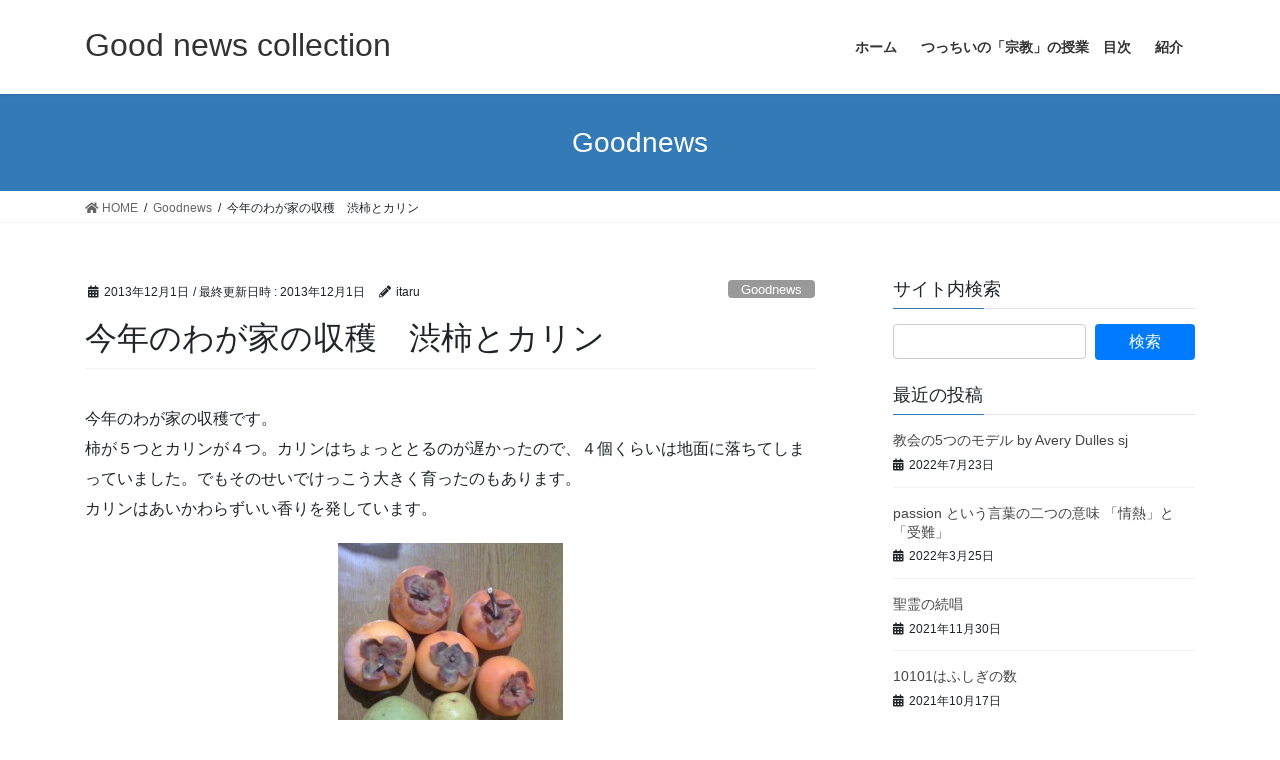

--- FILE ---
content_type: text/html; charset=UTF-8
request_url: https://goodnewscollection.net/%E4%BB%8A%E5%B9%B4%E3%81%AE%E3%82%8F%E3%81%8C%E5%AE%B6%E3%81%AE%E5%8F%8E%E7%A9%AB%E3%80%80%E6%B8%8B%E6%9F%BF%E3%81%A8%E3%82%AB%E3%83%AA%E3%83%B3/
body_size: 10745
content:
<!DOCTYPE html>
<html lang="ja">
<head>
<meta charset="utf-8">
<meta http-equiv="X-UA-Compatible" content="IE=edge">
<meta name="viewport" content="width=device-width, initial-scale=1">
<title>今年のわが家の収穫　渋柿とカリン &#8211; Good news collection</title>
<meta name='robots' content='max-image-preview:large' />
	<style>img:is([sizes="auto" i], [sizes^="auto," i]) { contain-intrinsic-size: 3000px 1500px }</style>
	<link rel="alternate" type="application/rss+xml" title="Good news collection &raquo; フィード" href="https://goodnewscollection.net/feed/" />
<link rel="alternate" type="application/rss+xml" title="Good news collection &raquo; コメントフィード" href="https://goodnewscollection.net/comments/feed/" />
<link rel="alternate" type="application/rss+xml" title="Good news collection &raquo; 今年のわが家の収穫　渋柿とカリン のコメントのフィード" href="https://goodnewscollection.net/%e4%bb%8a%e5%b9%b4%e3%81%ae%e3%82%8f%e3%81%8c%e5%ae%b6%e3%81%ae%e5%8f%8e%e7%a9%ab%e3%80%80%e6%b8%8b%e6%9f%bf%e3%81%a8%e3%82%ab%e3%83%aa%e3%83%b3/feed/" />
<script type="text/javascript">
/* <![CDATA[ */
window._wpemojiSettings = {"baseUrl":"https:\/\/s.w.org\/images\/core\/emoji\/16.0.1\/72x72\/","ext":".png","svgUrl":"https:\/\/s.w.org\/images\/core\/emoji\/16.0.1\/svg\/","svgExt":".svg","source":{"concatemoji":"https:\/\/goodnewscollection.net\/wp-includes\/js\/wp-emoji-release.min.js"}};
/*! This file is auto-generated */
!function(s,n){var o,i,e;function c(e){try{var t={supportTests:e,timestamp:(new Date).valueOf()};sessionStorage.setItem(o,JSON.stringify(t))}catch(e){}}function p(e,t,n){e.clearRect(0,0,e.canvas.width,e.canvas.height),e.fillText(t,0,0);var t=new Uint32Array(e.getImageData(0,0,e.canvas.width,e.canvas.height).data),a=(e.clearRect(0,0,e.canvas.width,e.canvas.height),e.fillText(n,0,0),new Uint32Array(e.getImageData(0,0,e.canvas.width,e.canvas.height).data));return t.every(function(e,t){return e===a[t]})}function u(e,t){e.clearRect(0,0,e.canvas.width,e.canvas.height),e.fillText(t,0,0);for(var n=e.getImageData(16,16,1,1),a=0;a<n.data.length;a++)if(0!==n.data[a])return!1;return!0}function f(e,t,n,a){switch(t){case"flag":return n(e,"\ud83c\udff3\ufe0f\u200d\u26a7\ufe0f","\ud83c\udff3\ufe0f\u200b\u26a7\ufe0f")?!1:!n(e,"\ud83c\udde8\ud83c\uddf6","\ud83c\udde8\u200b\ud83c\uddf6")&&!n(e,"\ud83c\udff4\udb40\udc67\udb40\udc62\udb40\udc65\udb40\udc6e\udb40\udc67\udb40\udc7f","\ud83c\udff4\u200b\udb40\udc67\u200b\udb40\udc62\u200b\udb40\udc65\u200b\udb40\udc6e\u200b\udb40\udc67\u200b\udb40\udc7f");case"emoji":return!a(e,"\ud83e\udedf")}return!1}function g(e,t,n,a){var r="undefined"!=typeof WorkerGlobalScope&&self instanceof WorkerGlobalScope?new OffscreenCanvas(300,150):s.createElement("canvas"),o=r.getContext("2d",{willReadFrequently:!0}),i=(o.textBaseline="top",o.font="600 32px Arial",{});return e.forEach(function(e){i[e]=t(o,e,n,a)}),i}function t(e){var t=s.createElement("script");t.src=e,t.defer=!0,s.head.appendChild(t)}"undefined"!=typeof Promise&&(o="wpEmojiSettingsSupports",i=["flag","emoji"],n.supports={everything:!0,everythingExceptFlag:!0},e=new Promise(function(e){s.addEventListener("DOMContentLoaded",e,{once:!0})}),new Promise(function(t){var n=function(){try{var e=JSON.parse(sessionStorage.getItem(o));if("object"==typeof e&&"number"==typeof e.timestamp&&(new Date).valueOf()<e.timestamp+604800&&"object"==typeof e.supportTests)return e.supportTests}catch(e){}return null}();if(!n){if("undefined"!=typeof Worker&&"undefined"!=typeof OffscreenCanvas&&"undefined"!=typeof URL&&URL.createObjectURL&&"undefined"!=typeof Blob)try{var e="postMessage("+g.toString()+"("+[JSON.stringify(i),f.toString(),p.toString(),u.toString()].join(",")+"));",a=new Blob([e],{type:"text/javascript"}),r=new Worker(URL.createObjectURL(a),{name:"wpTestEmojiSupports"});return void(r.onmessage=function(e){c(n=e.data),r.terminate(),t(n)})}catch(e){}c(n=g(i,f,p,u))}t(n)}).then(function(e){for(var t in e)n.supports[t]=e[t],n.supports.everything=n.supports.everything&&n.supports[t],"flag"!==t&&(n.supports.everythingExceptFlag=n.supports.everythingExceptFlag&&n.supports[t]);n.supports.everythingExceptFlag=n.supports.everythingExceptFlag&&!n.supports.flag,n.DOMReady=!1,n.readyCallback=function(){n.DOMReady=!0}}).then(function(){return e}).then(function(){var e;n.supports.everything||(n.readyCallback(),(e=n.source||{}).concatemoji?t(e.concatemoji):e.wpemoji&&e.twemoji&&(t(e.twemoji),t(e.wpemoji)))}))}((window,document),window._wpemojiSettings);
/* ]]> */
</script>
<style id='wp-emoji-styles-inline-css' type='text/css'>

	img.wp-smiley, img.emoji {
		display: inline !important;
		border: none !important;
		box-shadow: none !important;
		height: 1em !important;
		width: 1em !important;
		margin: 0 0.07em !important;
		vertical-align: -0.1em !important;
		background: none !important;
		padding: 0 !important;
	}
</style>
<link rel='stylesheet' id='wp-block-library-css' href='https://goodnewscollection.net/wp-includes/css/dist/block-library/style.min.css' type='text/css' media='all' />
<style id='classic-theme-styles-inline-css' type='text/css'>
/*! This file is auto-generated */
.wp-block-button__link{color:#fff;background-color:#32373c;border-radius:9999px;box-shadow:none;text-decoration:none;padding:calc(.667em + 2px) calc(1.333em + 2px);font-size:1.125em}.wp-block-file__button{background:#32373c;color:#fff;text-decoration:none}
</style>
<style id='global-styles-inline-css' type='text/css'>
:root{--wp--preset--aspect-ratio--square: 1;--wp--preset--aspect-ratio--4-3: 4/3;--wp--preset--aspect-ratio--3-4: 3/4;--wp--preset--aspect-ratio--3-2: 3/2;--wp--preset--aspect-ratio--2-3: 2/3;--wp--preset--aspect-ratio--16-9: 16/9;--wp--preset--aspect-ratio--9-16: 9/16;--wp--preset--color--black: #000000;--wp--preset--color--cyan-bluish-gray: #abb8c3;--wp--preset--color--white: #ffffff;--wp--preset--color--pale-pink: #f78da7;--wp--preset--color--vivid-red: #cf2e2e;--wp--preset--color--luminous-vivid-orange: #ff6900;--wp--preset--color--luminous-vivid-amber: #fcb900;--wp--preset--color--light-green-cyan: #7bdcb5;--wp--preset--color--vivid-green-cyan: #00d084;--wp--preset--color--pale-cyan-blue: #8ed1fc;--wp--preset--color--vivid-cyan-blue: #0693e3;--wp--preset--color--vivid-purple: #9b51e0;--wp--preset--gradient--vivid-cyan-blue-to-vivid-purple: linear-gradient(135deg,rgba(6,147,227,1) 0%,rgb(155,81,224) 100%);--wp--preset--gradient--light-green-cyan-to-vivid-green-cyan: linear-gradient(135deg,rgb(122,220,180) 0%,rgb(0,208,130) 100%);--wp--preset--gradient--luminous-vivid-amber-to-luminous-vivid-orange: linear-gradient(135deg,rgba(252,185,0,1) 0%,rgba(255,105,0,1) 100%);--wp--preset--gradient--luminous-vivid-orange-to-vivid-red: linear-gradient(135deg,rgba(255,105,0,1) 0%,rgb(207,46,46) 100%);--wp--preset--gradient--very-light-gray-to-cyan-bluish-gray: linear-gradient(135deg,rgb(238,238,238) 0%,rgb(169,184,195) 100%);--wp--preset--gradient--cool-to-warm-spectrum: linear-gradient(135deg,rgb(74,234,220) 0%,rgb(151,120,209) 20%,rgb(207,42,186) 40%,rgb(238,44,130) 60%,rgb(251,105,98) 80%,rgb(254,248,76) 100%);--wp--preset--gradient--blush-light-purple: linear-gradient(135deg,rgb(255,206,236) 0%,rgb(152,150,240) 100%);--wp--preset--gradient--blush-bordeaux: linear-gradient(135deg,rgb(254,205,165) 0%,rgb(254,45,45) 50%,rgb(107,0,62) 100%);--wp--preset--gradient--luminous-dusk: linear-gradient(135deg,rgb(255,203,112) 0%,rgb(199,81,192) 50%,rgb(65,88,208) 100%);--wp--preset--gradient--pale-ocean: linear-gradient(135deg,rgb(255,245,203) 0%,rgb(182,227,212) 50%,rgb(51,167,181) 100%);--wp--preset--gradient--electric-grass: linear-gradient(135deg,rgb(202,248,128) 0%,rgb(113,206,126) 100%);--wp--preset--gradient--midnight: linear-gradient(135deg,rgb(2,3,129) 0%,rgb(40,116,252) 100%);--wp--preset--font-size--small: 13px;--wp--preset--font-size--medium: 20px;--wp--preset--font-size--large: 36px;--wp--preset--font-size--x-large: 42px;--wp--preset--spacing--20: 0.44rem;--wp--preset--spacing--30: 0.67rem;--wp--preset--spacing--40: 1rem;--wp--preset--spacing--50: 1.5rem;--wp--preset--spacing--60: 2.25rem;--wp--preset--spacing--70: 3.38rem;--wp--preset--spacing--80: 5.06rem;--wp--preset--shadow--natural: 6px 6px 9px rgba(0, 0, 0, 0.2);--wp--preset--shadow--deep: 12px 12px 50px rgba(0, 0, 0, 0.4);--wp--preset--shadow--sharp: 6px 6px 0px rgba(0, 0, 0, 0.2);--wp--preset--shadow--outlined: 6px 6px 0px -3px rgba(255, 255, 255, 1), 6px 6px rgba(0, 0, 0, 1);--wp--preset--shadow--crisp: 6px 6px 0px rgba(0, 0, 0, 1);}:where(.is-layout-flex){gap: 0.5em;}:where(.is-layout-grid){gap: 0.5em;}body .is-layout-flex{display: flex;}.is-layout-flex{flex-wrap: wrap;align-items: center;}.is-layout-flex > :is(*, div){margin: 0;}body .is-layout-grid{display: grid;}.is-layout-grid > :is(*, div){margin: 0;}:where(.wp-block-columns.is-layout-flex){gap: 2em;}:where(.wp-block-columns.is-layout-grid){gap: 2em;}:where(.wp-block-post-template.is-layout-flex){gap: 1.25em;}:where(.wp-block-post-template.is-layout-grid){gap: 1.25em;}.has-black-color{color: var(--wp--preset--color--black) !important;}.has-cyan-bluish-gray-color{color: var(--wp--preset--color--cyan-bluish-gray) !important;}.has-white-color{color: var(--wp--preset--color--white) !important;}.has-pale-pink-color{color: var(--wp--preset--color--pale-pink) !important;}.has-vivid-red-color{color: var(--wp--preset--color--vivid-red) !important;}.has-luminous-vivid-orange-color{color: var(--wp--preset--color--luminous-vivid-orange) !important;}.has-luminous-vivid-amber-color{color: var(--wp--preset--color--luminous-vivid-amber) !important;}.has-light-green-cyan-color{color: var(--wp--preset--color--light-green-cyan) !important;}.has-vivid-green-cyan-color{color: var(--wp--preset--color--vivid-green-cyan) !important;}.has-pale-cyan-blue-color{color: var(--wp--preset--color--pale-cyan-blue) !important;}.has-vivid-cyan-blue-color{color: var(--wp--preset--color--vivid-cyan-blue) !important;}.has-vivid-purple-color{color: var(--wp--preset--color--vivid-purple) !important;}.has-black-background-color{background-color: var(--wp--preset--color--black) !important;}.has-cyan-bluish-gray-background-color{background-color: var(--wp--preset--color--cyan-bluish-gray) !important;}.has-white-background-color{background-color: var(--wp--preset--color--white) !important;}.has-pale-pink-background-color{background-color: var(--wp--preset--color--pale-pink) !important;}.has-vivid-red-background-color{background-color: var(--wp--preset--color--vivid-red) !important;}.has-luminous-vivid-orange-background-color{background-color: var(--wp--preset--color--luminous-vivid-orange) !important;}.has-luminous-vivid-amber-background-color{background-color: var(--wp--preset--color--luminous-vivid-amber) !important;}.has-light-green-cyan-background-color{background-color: var(--wp--preset--color--light-green-cyan) !important;}.has-vivid-green-cyan-background-color{background-color: var(--wp--preset--color--vivid-green-cyan) !important;}.has-pale-cyan-blue-background-color{background-color: var(--wp--preset--color--pale-cyan-blue) !important;}.has-vivid-cyan-blue-background-color{background-color: var(--wp--preset--color--vivid-cyan-blue) !important;}.has-vivid-purple-background-color{background-color: var(--wp--preset--color--vivid-purple) !important;}.has-black-border-color{border-color: var(--wp--preset--color--black) !important;}.has-cyan-bluish-gray-border-color{border-color: var(--wp--preset--color--cyan-bluish-gray) !important;}.has-white-border-color{border-color: var(--wp--preset--color--white) !important;}.has-pale-pink-border-color{border-color: var(--wp--preset--color--pale-pink) !important;}.has-vivid-red-border-color{border-color: var(--wp--preset--color--vivid-red) !important;}.has-luminous-vivid-orange-border-color{border-color: var(--wp--preset--color--luminous-vivid-orange) !important;}.has-luminous-vivid-amber-border-color{border-color: var(--wp--preset--color--luminous-vivid-amber) !important;}.has-light-green-cyan-border-color{border-color: var(--wp--preset--color--light-green-cyan) !important;}.has-vivid-green-cyan-border-color{border-color: var(--wp--preset--color--vivid-green-cyan) !important;}.has-pale-cyan-blue-border-color{border-color: var(--wp--preset--color--pale-cyan-blue) !important;}.has-vivid-cyan-blue-border-color{border-color: var(--wp--preset--color--vivid-cyan-blue) !important;}.has-vivid-purple-border-color{border-color: var(--wp--preset--color--vivid-purple) !important;}.has-vivid-cyan-blue-to-vivid-purple-gradient-background{background: var(--wp--preset--gradient--vivid-cyan-blue-to-vivid-purple) !important;}.has-light-green-cyan-to-vivid-green-cyan-gradient-background{background: var(--wp--preset--gradient--light-green-cyan-to-vivid-green-cyan) !important;}.has-luminous-vivid-amber-to-luminous-vivid-orange-gradient-background{background: var(--wp--preset--gradient--luminous-vivid-amber-to-luminous-vivid-orange) !important;}.has-luminous-vivid-orange-to-vivid-red-gradient-background{background: var(--wp--preset--gradient--luminous-vivid-orange-to-vivid-red) !important;}.has-very-light-gray-to-cyan-bluish-gray-gradient-background{background: var(--wp--preset--gradient--very-light-gray-to-cyan-bluish-gray) !important;}.has-cool-to-warm-spectrum-gradient-background{background: var(--wp--preset--gradient--cool-to-warm-spectrum) !important;}.has-blush-light-purple-gradient-background{background: var(--wp--preset--gradient--blush-light-purple) !important;}.has-blush-bordeaux-gradient-background{background: var(--wp--preset--gradient--blush-bordeaux) !important;}.has-luminous-dusk-gradient-background{background: var(--wp--preset--gradient--luminous-dusk) !important;}.has-pale-ocean-gradient-background{background: var(--wp--preset--gradient--pale-ocean) !important;}.has-electric-grass-gradient-background{background: var(--wp--preset--gradient--electric-grass) !important;}.has-midnight-gradient-background{background: var(--wp--preset--gradient--midnight) !important;}.has-small-font-size{font-size: var(--wp--preset--font-size--small) !important;}.has-medium-font-size{font-size: var(--wp--preset--font-size--medium) !important;}.has-large-font-size{font-size: var(--wp--preset--font-size--large) !important;}.has-x-large-font-size{font-size: var(--wp--preset--font-size--x-large) !important;}
:where(.wp-block-post-template.is-layout-flex){gap: 1.25em;}:where(.wp-block-post-template.is-layout-grid){gap: 1.25em;}
:where(.wp-block-columns.is-layout-flex){gap: 2em;}:where(.wp-block-columns.is-layout-grid){gap: 2em;}
:root :where(.wp-block-pullquote){font-size: 1.5em;line-height: 1.6;}
</style>
<link rel='stylesheet' id='bootstrap-4-style-css' href='https://goodnewscollection.net/wp-content/themes/lightning/_g2/library/bootstrap-4/css/bootstrap.min.css' type='text/css' media='all' />
<link rel='stylesheet' id='lightning-common-style-css' href='https://goodnewscollection.net/wp-content/themes/lightning/_g2/assets/css/common.css' type='text/css' media='all' />
<style id='lightning-common-style-inline-css' type='text/css'>
/* vk-mobile-nav */:root {--vk-mobile-nav-menu-btn-bg-src: url("https://goodnewscollection.net/wp-content/themes/lightning/_g2/inc/vk-mobile-nav/package//images/vk-menu-btn-black.svg");--vk-mobile-nav-menu-btn-close-bg-src: url("https://goodnewscollection.net/wp-content/themes/lightning/_g2/inc/vk-mobile-nav/package//images/vk-menu-close-black.svg");--vk-menu-acc-icon-open-black-bg-src: url("https://goodnewscollection.net/wp-content/themes/lightning/_g2/inc/vk-mobile-nav/package//images/vk-menu-acc-icon-open-black.svg");--vk-menu-acc-icon-open-white-bg-src: url("https://goodnewscollection.net/wp-content/themes/lightning/_g2/inc/vk-mobile-nav/package//images/vk-menu-acc-icon-open-white.svg");--vk-menu-acc-icon-close-black-bg-src: url("https://goodnewscollection.net/wp-content/themes/lightning/_g2/inc/vk-mobile-nav/package//images/vk-menu-close-black.svg");--vk-menu-acc-icon-close-white-bg-src: url("https://goodnewscollection.net/wp-content/themes/lightning/_g2/inc/vk-mobile-nav/package//images/vk-menu-close-white.svg");}
</style>
<link rel='stylesheet' id='lightning-design-style-css' href='https://goodnewscollection.net/wp-content/themes/lightning/_g2/design-skin/origin2/css/style.css' type='text/css' media='all' />
<style id='lightning-design-style-inline-css' type='text/css'>
:root {--color-key:#337ab7;--color-key-dark:#2e6da4;}
a { color:#337ab7; }
.tagcloud a:before { font-family: "Font Awesome 5 Free";content: "\f02b";font-weight: bold; }
.media .media-body .media-heading a:hover { color:; }@media (min-width: 768px){.gMenu > li:before,.gMenu > li.menu-item-has-children::after { border-bottom-color: }.gMenu li li { background-color: }.gMenu li li a:hover { background-color:; }} /* @media (min-width: 768px) */.page-header { background-color:; }h2,.mainSection-title { border-top-color:; }h3:after,.subSection-title:after { border-bottom-color:; }ul.page-numbers li span.page-numbers.current,.page-link dl .post-page-numbers.current { background-color:; }.pager li > a { border-color:;color:;}.pager li > a:hover { background-color:;color:#fff;}.siteFooter { border-top-color:; }dt { border-left-color:; }:root {--g_nav_main_acc_icon_open_url:url(https://goodnewscollection.net/wp-content/themes/lightning/_g2/inc/vk-mobile-nav/package/images/vk-menu-acc-icon-open-black.svg);--g_nav_main_acc_icon_close_url: url(https://goodnewscollection.net/wp-content/themes/lightning/_g2/inc/vk-mobile-nav/package/images/vk-menu-close-black.svg);--g_nav_sub_acc_icon_open_url: url(https://goodnewscollection.net/wp-content/themes/lightning/_g2/inc/vk-mobile-nav/package/images/vk-menu-acc-icon-open-white.svg);--g_nav_sub_acc_icon_close_url: url(https://goodnewscollection.net/wp-content/themes/lightning/_g2/inc/vk-mobile-nav/package/images/vk-menu-close-white.svg);}
</style>
<link rel='stylesheet' id='lightning-theme-style-css' href='https://goodnewscollection.net/wp-content/themes/lightning/style.css' type='text/css' media='all' />
<style id='lightning-theme-style-inline-css' type='text/css'>

			.prBlock_icon_outer { border:1px solid #337ab7; }
			.prBlock_icon { color:#337ab7; }
		
</style>
<link rel='stylesheet' id='vk-font-awesome-css' href='https://goodnewscollection.net/wp-content/themes/lightning/inc/font-awesome/package/versions/5/css/all.min.css' type='text/css' media='all' />
<script type="text/javascript" src="https://goodnewscollection.net/wp-includes/js/jquery/jquery.min.js" id="jquery-core-js"></script>
<script type="text/javascript" src="https://goodnewscollection.net/wp-includes/js/jquery/jquery-migrate.min.js" id="jquery-migrate-js"></script>
<link rel="https://api.w.org/" href="https://goodnewscollection.net/wp-json/" /><link rel="alternate" title="JSON" type="application/json" href="https://goodnewscollection.net/wp-json/wp/v2/posts/2704" /><link rel="EditURI" type="application/rsd+xml" title="RSD" href="https://goodnewscollection.net/xmlrpc.php?rsd" />
<meta name="generator" content="WordPress 6.8.3" />
<link rel="canonical" href="https://goodnewscollection.net/%e4%bb%8a%e5%b9%b4%e3%81%ae%e3%82%8f%e3%81%8c%e5%ae%b6%e3%81%ae%e5%8f%8e%e7%a9%ab%e3%80%80%e6%b8%8b%e6%9f%bf%e3%81%a8%e3%82%ab%e3%83%aa%e3%83%b3/" />
<link rel='shortlink' href='https://goodnewscollection.net/?p=2704' />
<link rel="alternate" title="oEmbed (JSON)" type="application/json+oembed" href="https://goodnewscollection.net/wp-json/oembed/1.0/embed?url=https%3A%2F%2Fgoodnewscollection.net%2F%25e4%25bb%258a%25e5%25b9%25b4%25e3%2581%25ae%25e3%2582%258f%25e3%2581%258c%25e5%25ae%25b6%25e3%2581%25ae%25e5%258f%258e%25e7%25a9%25ab%25e3%2580%2580%25e6%25b8%258b%25e6%259f%25bf%25e3%2581%25a8%25e3%2582%25ab%25e3%2583%25aa%25e3%2583%25b3%2F" />
<link rel="alternate" title="oEmbed (XML)" type="text/xml+oembed" href="https://goodnewscollection.net/wp-json/oembed/1.0/embed?url=https%3A%2F%2Fgoodnewscollection.net%2F%25e4%25bb%258a%25e5%25b9%25b4%25e3%2581%25ae%25e3%2582%258f%25e3%2581%258c%25e5%25ae%25b6%25e3%2581%25ae%25e5%258f%258e%25e7%25a9%25ab%25e3%2580%2580%25e6%25b8%258b%25e6%259f%25bf%25e3%2581%25a8%25e3%2582%25ab%25e3%2583%25aa%25e3%2583%25b3%2F&#038;format=xml" />
<style id="lightning-color-custom-for-plugins" type="text/css">/* ltg theme common */.color_key_bg,.color_key_bg_hover:hover{background-color: #337ab7;}.color_key_txt,.color_key_txt_hover:hover{color: #337ab7;}.color_key_border,.color_key_border_hover:hover{border-color: #337ab7;}.color_key_dark_bg,.color_key_dark_bg_hover:hover{background-color: #2e6da4;}.color_key_dark_txt,.color_key_dark_txt_hover:hover{color: #2e6da4;}.color_key_dark_border,.color_key_dark_border_hover:hover{border-color: #2e6da4;}</style>
</head>
<body class="wp-singular post-template-default single single-post postid-2704 single-format-standard wp-theme-lightning sidebar-fix sidebar-fix-priority-top bootstrap4 device-pc fa_v5_css">
<a class="skip-link screen-reader-text" href="#main">コンテンツへスキップ</a>
<a class="skip-link screen-reader-text" href="#vk-mobile-nav">ナビゲーションに移動</a>
<header class="siteHeader">
		<div class="container siteHeadContainer">
		<div class="navbar-header">
						<p class="navbar-brand siteHeader_logo">
			<a href="https://goodnewscollection.net/">
				<span>Good news collection</span>
			</a>
			</p>
					</div>

					<div id="gMenu_outer" class="gMenu_outer">
				<nav class="menu-menu-1-container"><ul id="menu-menu-1" class="menu gMenu vk-menu-acc"><li id="menu-item-4093" class="menu-item menu-item-type-custom menu-item-object-custom menu-item-home"><a href="https://goodnewscollection.net/"><strong class="gMenu_name">ホーム</strong></a></li>
<li id="menu-item-4094" class="menu-item menu-item-type-post_type menu-item-object-page"><a href="https://goodnewscollection.net/%e3%81%a4%e3%81%a3%e3%81%a1%e3%81%84%e3%81%ae%e3%80%8c%e5%ae%97%e6%95%99%e3%80%8d%e3%81%ae%e6%8e%88%e6%a5%ad%e3%80%80%e7%9b%ae%e6%ac%a1/"><strong class="gMenu_name">つっちいの「宗教」の授業　目次</strong></a></li>
<li id="menu-item-4096" class="menu-item menu-item-type-post_type menu-item-object-page"><a href="https://goodnewscollection.net/about/"><strong class="gMenu_name">紹介</strong></a></li>
</ul></nav>			</div>
			</div>
	</header>

<div class="section page-header"><div class="container"><div class="row"><div class="col-md-12">
<div class="page-header_pageTitle">
Goodnews</div>
</div></div></div></div><!-- [ /.page-header ] -->


<!-- [ .breadSection ] --><div class="section breadSection"><div class="container"><div class="row"><ol class="breadcrumb" itemtype="http://schema.org/BreadcrumbList"><li id="panHome" itemprop="itemListElement" itemscope itemtype="http://schema.org/ListItem"><a itemprop="item" href="https://goodnewscollection.net/"><span itemprop="name"><i class="fa fa-home"></i> HOME</span></a></li><li itemprop="itemListElement" itemscope itemtype="http://schema.org/ListItem"><a itemprop="item" href="https://goodnewscollection.net/category/goodnews/"><span itemprop="name">Goodnews</span></a></li><li><span>今年のわが家の収穫　渋柿とカリン</span></li></ol></div></div></div><!-- [ /.breadSection ] -->

<div class="section siteContent">
<div class="container">
<div class="row">

	<div class="col mainSection mainSection-col-two baseSection vk_posts-mainSection" id="main" role="main">
				<article id="post-2704" class="entry entry-full post-2704 post type-post status-publish format-standard hentry category-goodnews">

	
	
		<header class="entry-header">
			<div class="entry-meta">


<span class="published entry-meta_items">2013年12月1日</span>

<span class="entry-meta_items entry-meta_updated">/ 最終更新日時 : <span class="updated">2013年12月1日</span></span>


	
	<span class="vcard author entry-meta_items entry-meta_items_author"><span class="fn">itaru</span></span>



<span class="entry-meta_items entry-meta_items_term"><a href="https://goodnewscollection.net/category/goodnews/" class="btn btn-xs btn-primary entry-meta_items_term_button" style="background-color:#999999;border:none;">Goodnews</a></span>
</div>
				<h1 class="entry-title">
											今年のわが家の収穫　渋柿とカリン									</h1>
		</header>

	
	
	<div class="entry-body">
				<p>今年のわが家の収穫です。<br />
柿が５つとカリンが４つ。カリンはちょっととるのが遅かったので、４個くらいは地面に落ちてしまっていました。でもそのせいでけっこう大きく育ったのもあります。<br />
カリンはあいかわらずいい香りを発しています。</p>
<p><a href="http://goodnewscollection.net/wp-content/uploads/2013/12/KakiKarin1.jpg"><img fetchpriority="high" decoding="async" src="http://goodnewscollection.net/wp-content/uploads/2013/12/KakiKarin1-225x300.jpg" alt="KakiKarin" width="225" height="300" class="aligncenter size-medium wp-image-2705" /></a></p>
<p>柿は実においしそうに実ったのですが、渋柿です。<br />
はじめて実をつけた年はカラスが突っついたあとがけっこうあったのですが、最近はカラスも学習したとみえて見向きもしません。<br />
ブランディーをヘタの所につけて渋抜きをします。10日くらいかかるそうです。本当は35％焼酎がいいのだそうですが、それがなかったので、ブランディーにしました。味が変わるかな？<br />
カリンは、皮ごと細かく切って氷砂糖を入れて、カリンシロップにします。これがもっとも香りを残してくれます。これを炭酸でわってのむとのどにいいということです。<br />
庭木に<a href="http://blogs.dion.ne.jp/mrgoodnews/archives/2347191.html">カリン</a>はおすすめです。実の香りも去りながら、カリンの幹はとてもきれいです。</p>
<p><a href="http://goodnewscollection.net/">このブログのトップへ</a></p>
			</div>

	
	
	
	
		<div class="entry-footer">

			<div class="entry-meta-dataList"><dl><dt>カテゴリー</dt><dd><a href="https://goodnewscollection.net/category/goodnews/">Goodnews</a></dd></dl></div>
		</div><!-- [ /.entry-footer ] -->
	
	
			
	
		
		
		
		
	
	
</article><!-- [ /#post-2704 ] -->


	<div class="vk_posts postNextPrev">

		<div id="post-2694" class="vk_post vk_post-postType-post card card-post card-horizontal card-sm vk_post-col-xs-12 vk_post-col-sm-12 vk_post-col-md-6 post-2694 post type-post status-publish format-standard hentry category-goodnews"><div class="row no-gutters card-horizontal-inner-row"><div class="col-5 card-img-outer"><div class="vk_post_imgOuter" style="background-image:url(https://goodnewscollection.net/wp-content/themes/lightning/_g2/assets/images/no-image.png)"><a href="https://goodnewscollection.net/%e9%b6%b4%e7%93%b6%e3%81%95%e3%82%93%e3%81%ae%e3%80%8c%e5%ae%b6%e6%97%8f%e3%81%ab%e4%b9%be%e6%9d%af%e3%80%8d%e3%81%ab%e6%b8%85%e5%ad%90%e3%81%95%e3%82%93%e3%81%ae%e3%81%b5%e3%82%8b%e3%81%95%e3%81%a8/"><div class="card-img-overlay"><span class="vk_post_imgOuter_singleTermLabel" style="color:#fff;background-color:#999999">Goodnews</span></div><img src="https://goodnewscollection.net/wp-content/themes/lightning/_g2/assets/images/no-image.png" alt="" class="vk_post_imgOuter_img card-img card-img-use-bg" loading="lazy" /></a></div><!-- [ /.vk_post_imgOuter ] --></div><!-- /.col --><div class="col-7"><div class="vk_post_body card-body"><p class="postNextPrev_label">前の記事</p><h5 class="vk_post_title card-title"><a href="https://goodnewscollection.net/%e9%b6%b4%e7%93%b6%e3%81%95%e3%82%93%e3%81%ae%e3%80%8c%e5%ae%b6%e6%97%8f%e3%81%ab%e4%b9%be%e6%9d%af%e3%80%8d%e3%81%ab%e6%b8%85%e5%ad%90%e3%81%95%e3%82%93%e3%81%ae%e3%81%b5%e3%82%8b%e3%81%95%e3%81%a8/">鶴瓶さんの「家族に乾杯」に清子さんのふるさと奥出雲町がでた</a></h5><div class="vk_post_date card-date published">2013年11月25日</div></div><!-- [ /.card-body ] --></div><!-- /.col --></div><!-- [ /.row ] --></div><!-- [ /.card ] -->
		<div id="post-2707" class="vk_post vk_post-postType-post card card-post card-horizontal card-sm vk_post-col-xs-12 vk_post-col-sm-12 vk_post-col-md-6 card-horizontal-reverse postNextPrev_next post-2707 post type-post status-publish format-standard hentry category-goodnews"><div class="row no-gutters card-horizontal-inner-row"><div class="col-5 card-img-outer"><div class="vk_post_imgOuter" style="background-image:url(https://goodnewscollection.net/wp-content/themes/lightning/_g2/assets/images/no-image.png)"><a href="https://goodnewscollection.net/%e3%83%9e%e3%82%b6%e3%83%bc%e3%83%86%e3%83%ac%e3%82%b5%e3%81%ae%e3%80%8c%e4%ba%ba%e7%94%9f%e3%81%af%e3%80%8d/"><div class="card-img-overlay"><span class="vk_post_imgOuter_singleTermLabel" style="color:#fff;background-color:#999999">Goodnews</span></div><img src="https://goodnewscollection.net/wp-content/themes/lightning/_g2/assets/images/no-image.png" alt="" class="vk_post_imgOuter_img card-img card-img-use-bg" loading="lazy" /></a></div><!-- [ /.vk_post_imgOuter ] --></div><!-- /.col --><div class="col-7"><div class="vk_post_body card-body"><p class="postNextPrev_label">次の記事</p><h5 class="vk_post_title card-title"><a href="https://goodnewscollection.net/%e3%83%9e%e3%82%b6%e3%83%bc%e3%83%86%e3%83%ac%e3%82%b5%e3%81%ae%e3%80%8c%e4%ba%ba%e7%94%9f%e3%81%af%e3%80%8d/">マザーテレサの「人生は………」</a></h5><div class="vk_post_date card-date published">2013年12月3日</div></div><!-- [ /.card-body ] --></div><!-- /.col --></div><!-- [ /.row ] --></div><!-- [ /.card ] -->
		</div>
					</div><!-- [ /.mainSection ] -->

			<div class="col subSection sideSection sideSection-col-two baseSection">
						<aside class="widget widget_search" id="search-3"><h1 class="widget-title subSection-title">サイト内検索</h1><form role="search" method="get" id="searchform" class="searchform" action="https://goodnewscollection.net/">
				<div>
					<label class="screen-reader-text" for="s">検索:</label>
					<input type="text" value="" name="s" id="s" />
					<input type="submit" id="searchsubmit" value="検索" />
				</div>
			</form></aside>

<aside class="widget widget_postlist">
<h1 class="subSection-title">最近の投稿</h1>

  <div class="media">

	
	<div class="media-body">
	  <h4 class="media-heading"><a href="https://goodnewscollection.net/%e6%95%99%e4%bc%9a%e3%81%ae5%e3%81%a4%e3%81%ae%e3%83%a2%e3%83%87%e3%83%ab-by-avery-dulles-sj/">教会の5つのモデル by Avery Dulles sj</a></h4>
	  <div class="published entry-meta_items">2022年7月23日</div>
	</div>
  </div>


  <div class="media">

	
	<div class="media-body">
	  <h4 class="media-heading"><a href="https://goodnewscollection.net/passion-%e3%81%a8%e3%81%84%e3%81%86%e8%a8%80%e8%91%89%e3%81%ae%e4%ba%8c%e3%81%a4%e3%81%ae%e6%84%8f%e5%91%b3-%e3%80%8c%e6%83%85%e7%86%b1%e3%80%8d%e3%81%a8%e3%80%8c%e5%8f%97%e9%9b%a3%e3%80%8d/">passion という言葉の二つの意味 「情熱」と「受難」</a></h4>
	  <div class="published entry-meta_items">2022年3月25日</div>
	</div>
  </div>


  <div class="media">

	
	<div class="media-body">
	  <h4 class="media-heading"><a href="https://goodnewscollection.net/%e8%81%96%e9%9c%8a%e3%81%ae%e7%b6%9a%e5%94%b1/">聖霊の続唱</a></h4>
	  <div class="published entry-meta_items">2021年11月30日</div>
	</div>
  </div>


  <div class="media">

	
	<div class="media-body">
	  <h4 class="media-heading"><a href="https://goodnewscollection.net/10101%e3%81%af%e3%81%b5%e3%81%97%e3%81%8e%e3%81%ae%e6%95%b0/">10101はふしぎの数</a></h4>
	  <div class="published entry-meta_items">2021年10月17日</div>
	</div>
  </div>


  <div class="media">

	
	<div class="media-body">
	  <h4 class="media-heading"><a href="https://goodnewscollection.net/beatles-%e3%81%ae%e3%80%80let-it-be/">Beatles の　LET IT BE</a></h4>
	  <div class="published entry-meta_items">2021年10月13日</div>
	</div>
  </div>


  <div class="media">

	
	<div class="media-body">
	  <h4 class="media-heading"><a href="https://goodnewscollection.net/%e5%9d%82%e6%9d%91%e7%9c%9f%e6%b0%91%e3%81%ae%e8%a9%a9%e3%81%af%e7%b0%a1%e6%bd%94%e3%81%a7%e5%b9%b3%e6%98%93%e3%81%a0/">坂村真民の詩は簡潔で平易だ</a></h4>
	  <div class="published entry-meta_items">2021年8月18日</div>
	</div>
  </div>


  <div class="media">

	
	<div class="media-body">
	  <h4 class="media-heading"><a href="https://goodnewscollection.net/%e3%82%b2%e3%83%ab%e3%83%8b%e3%82%ab%e3%81%ae%e5%a4%9c%e3%80%80by-buck-tick/">ゲルニカの夜　by Buck-Tick</a></h4>
	  <div class="published entry-meta_items">2021年6月22日</div>
	</div>
  </div>


  <div class="media">

	
	<div class="media-body">
	  <h4 class="media-heading"><a href="https://goodnewscollection.net/%e5%82%be%e8%81%b4%e3%81%ae7%e6%b3%95%e5%89%87/">傾聴の7法則</a></h4>
	  <div class="published entry-meta_items">2021年5月4日</div>
	</div>
  </div>


  <div class="media">

	
	<div class="media-body">
	  <h4 class="media-heading"><a href="https://goodnewscollection.net/%e3%82%b3%e3%83%9f%e3%83%a5%e3%83%8b%e3%83%86%e3%82%a3%e3%82%ab%e3%83%95%e3%82%a7%e3%80%8c%e3%81%be%e3%82%93%e3%81%bemiyu%e3%80%8d%e3%81%ae%e3%81%b5%e3%82%8c%e3%81%82%e3%81%84%e3%81%a8%e3%81%8d/">コミュニティカフェ「まんまMIYU」のふれあいときめき空間</a></h4>
	  <div class="published entry-meta_items">2021年4月28日</div>
	</div>
  </div>


  <div class="media">

	
	<div class="media-body">
	  <h4 class="media-heading"><a href="https://goodnewscollection.net/%e5%8d%92%e6%a5%ad%e5%bc%8f%e3%81%ae%e6%97%a5%e3%81%af%e7%94%9f%e6%b6%af%e3%82%8f%e3%81%99%e3%82%8c%e3%81%88%e3%81%ac%e6%97%a5%e3%81%a8%e3%81%aa%e3%81%a3%e3%81%9f/">卒業式の日は生涯わすれえぬ日となった</a></h4>
	  <div class="published entry-meta_items">2021年4月28日</div>
	</div>
  </div>

</aside>

<aside class="widget widget_categories widget_link_list">
<nav class="localNav">
<h1 class="subSection-title">カテゴリー</h1>
<ul>
		<li class="cat-item cat-item-1"><a href="https://goodnewscollection.net/category/goodnews/">Goodnews</a>
</li>
	<li class="cat-item cat-item-11"><a href="https://goodnewscollection.net/category/%e3%81%a4%e3%81%a3%e3%81%a1%e3%81%84%e3%81%ae%e3%80%8c%e5%ae%97%e6%95%99%e3%80%8d%e3%81%ae%e6%8e%88%e6%a5%ad/">つっちいの「宗教」の授業</a>
</li>
	<li class="cat-item cat-item-10"><a href="https://goodnewscollection.net/category/%e3%83%94%e3%82%b9%e3%83%86%e3%82%a3%e3%82%b9%e3%81%ae%e5%ba%ad%e3%81%b8%e3%82%88%e3%81%86%e3%81%93%e3%81%9d/">ピスティスの庭へようこそ</a>
</li>
	<li class="cat-item cat-item-20"><a href="https://goodnewscollection.net/category/%e3%83%97%e3%83%ac%e3%82%a4%e3%82%b5%e3%82%a4%e3%82%a8%e3%83%b3%e3%82%b9/">プレイサイエンス</a>
</li>
	<li class="cat-item cat-item-19"><a href="https://goodnewscollection.net/category/%e5%85%a8%e4%bd%93%e5%8e%9f%e7%a8%bf/">全体原稿</a>
</li>
	<li class="cat-item cat-item-12"><a href="https://goodnewscollection.net/category/%e5%b9%b9%e3%83%9a%e3%83%bc%e3%82%b8/">幹ページ</a>
</li>
	<li class="cat-item cat-item-13"><a href="https://goodnewscollection.net/category/%e6%9e%9d%e3%83%9a%e3%83%bc%e3%82%b8/">枝ページ</a>
<ul class='children'>
	<li class="cat-item cat-item-14"><a href="https://goodnewscollection.net/category/%e6%9e%9d%e3%83%9a%e3%83%bc%e3%82%b8/%e4%bb%8a%e6%97%a5%e3%81%ae%e7%9e%91%e6%83%b3/">今日の瞑想</a>
</li>
	<li class="cat-item cat-item-17"><a href="https://goodnewscollection.net/category/%e6%9e%9d%e3%83%9a%e3%83%bc%e3%82%b8/%e4%bd%9c%e6%a5%ad%e3%83%9a%e3%83%bc%e3%82%b8/">作業ページ</a>
</li>
	<li class="cat-item cat-item-16"><a href="https://goodnewscollection.net/category/%e6%9e%9d%e3%83%9a%e3%83%bc%e3%82%b8/%e5%8f%82%e8%80%83%e8%b3%87%e6%96%99/">参考資料</a>
</li>
</ul>
</li>
</ul>
</nav>
</aside>

<aside class="widget widget_archive widget_link_list">
<nav class="localNav">
<h1 class="subSection-title">アーカイブ</h1>
<ul>
		<li><a href='https://goodnewscollection.net/2022/07/'>2022年7月</a></li>
	<li><a href='https://goodnewscollection.net/2022/03/'>2022年3月</a></li>
	<li><a href='https://goodnewscollection.net/2021/11/'>2021年11月</a></li>
	<li><a href='https://goodnewscollection.net/2021/10/'>2021年10月</a></li>
	<li><a href='https://goodnewscollection.net/2021/08/'>2021年8月</a></li>
	<li><a href='https://goodnewscollection.net/2021/06/'>2021年6月</a></li>
	<li><a href='https://goodnewscollection.net/2021/05/'>2021年5月</a></li>
	<li><a href='https://goodnewscollection.net/2021/04/'>2021年4月</a></li>
	<li><a href='https://goodnewscollection.net/2021/02/'>2021年2月</a></li>
	<li><a href='https://goodnewscollection.net/2021/01/'>2021年1月</a></li>
	<li><a href='https://goodnewscollection.net/2020/11/'>2020年11月</a></li>
	<li><a href='https://goodnewscollection.net/2020/10/'>2020年10月</a></li>
	<li><a href='https://goodnewscollection.net/2020/08/'>2020年8月</a></li>
	<li><a href='https://goodnewscollection.net/2020/05/'>2020年5月</a></li>
	<li><a href='https://goodnewscollection.net/2020/04/'>2020年4月</a></li>
	<li><a href='https://goodnewscollection.net/2020/03/'>2020年3月</a></li>
	<li><a href='https://goodnewscollection.net/2020/02/'>2020年2月</a></li>
	<li><a href='https://goodnewscollection.net/2019/05/'>2019年5月</a></li>
	<li><a href='https://goodnewscollection.net/2019/02/'>2019年2月</a></li>
	<li><a href='https://goodnewscollection.net/2019/01/'>2019年1月</a></li>
	<li><a href='https://goodnewscollection.net/2018/06/'>2018年6月</a></li>
	<li><a href='https://goodnewscollection.net/2018/05/'>2018年5月</a></li>
	<li><a href='https://goodnewscollection.net/2017/08/'>2017年8月</a></li>
	<li><a href='https://goodnewscollection.net/2017/06/'>2017年6月</a></li>
	<li><a href='https://goodnewscollection.net/2017/05/'>2017年5月</a></li>
	<li><a href='https://goodnewscollection.net/2017/03/'>2017年3月</a></li>
	<li><a href='https://goodnewscollection.net/2017/02/'>2017年2月</a></li>
	<li><a href='https://goodnewscollection.net/2017/01/'>2017年1月</a></li>
	<li><a href='https://goodnewscollection.net/2016/12/'>2016年12月</a></li>
	<li><a href='https://goodnewscollection.net/2016/11/'>2016年11月</a></li>
	<li><a href='https://goodnewscollection.net/2016/10/'>2016年10月</a></li>
	<li><a href='https://goodnewscollection.net/2016/09/'>2016年9月</a></li>
	<li><a href='https://goodnewscollection.net/2016/06/'>2016年6月</a></li>
	<li><a href='https://goodnewscollection.net/2016/04/'>2016年4月</a></li>
	<li><a href='https://goodnewscollection.net/2016/02/'>2016年2月</a></li>
	<li><a href='https://goodnewscollection.net/2015/12/'>2015年12月</a></li>
	<li><a href='https://goodnewscollection.net/2015/11/'>2015年11月</a></li>
	<li><a href='https://goodnewscollection.net/2015/09/'>2015年9月</a></li>
	<li><a href='https://goodnewscollection.net/2015/05/'>2015年5月</a></li>
	<li><a href='https://goodnewscollection.net/2015/04/'>2015年4月</a></li>
	<li><a href='https://goodnewscollection.net/2015/01/'>2015年1月</a></li>
	<li><a href='https://goodnewscollection.net/2014/12/'>2014年12月</a></li>
	<li><a href='https://goodnewscollection.net/2014/11/'>2014年11月</a></li>
	<li><a href='https://goodnewscollection.net/2014/10/'>2014年10月</a></li>
	<li><a href='https://goodnewscollection.net/2014/09/'>2014年9月</a></li>
	<li><a href='https://goodnewscollection.net/2014/08/'>2014年8月</a></li>
	<li><a href='https://goodnewscollection.net/2014/07/'>2014年7月</a></li>
	<li><a href='https://goodnewscollection.net/2014/06/'>2014年6月</a></li>
	<li><a href='https://goodnewscollection.net/2014/05/'>2014年5月</a></li>
	<li><a href='https://goodnewscollection.net/2014/04/'>2014年4月</a></li>
	<li><a href='https://goodnewscollection.net/2014/03/'>2014年3月</a></li>
	<li><a href='https://goodnewscollection.net/2014/02/'>2014年2月</a></li>
	<li><a href='https://goodnewscollection.net/2014/01/'>2014年1月</a></li>
	<li><a href='https://goodnewscollection.net/2013/12/'>2013年12月</a></li>
	<li><a href='https://goodnewscollection.net/2013/11/'>2013年11月</a></li>
	<li><a href='https://goodnewscollection.net/2013/10/'>2013年10月</a></li>
	<li><a href='https://goodnewscollection.net/2013/09/'>2013年9月</a></li>
	<li><a href='https://goodnewscollection.net/2013/08/'>2013年8月</a></li>
	<li><a href='https://goodnewscollection.net/2013/07/'>2013年7月</a></li>
	<li><a href='https://goodnewscollection.net/2013/06/'>2013年6月</a></li>
	<li><a href='https://goodnewscollection.net/2013/05/'>2013年5月</a></li>
	<li><a href='https://goodnewscollection.net/2013/04/'>2013年4月</a></li>
	<li><a href='https://goodnewscollection.net/2013/03/'>2013年3月</a></li>
	<li><a href='https://goodnewscollection.net/2013/02/'>2013年2月</a></li>
	<li><a href='https://goodnewscollection.net/2013/01/'>2013年1月</a></li>
	<li><a href='https://goodnewscollection.net/2012/12/'>2012年12月</a></li>
	<li><a href='https://goodnewscollection.net/2012/11/'>2012年11月</a></li>
	<li><a href='https://goodnewscollection.net/2012/10/'>2012年10月</a></li>
	<li><a href='https://goodnewscollection.net/2012/09/'>2012年9月</a></li>
	<li><a href='https://goodnewscollection.net/2012/08/'>2012年8月</a></li>
	<li><a href='https://goodnewscollection.net/2012/07/'>2012年7月</a></li>
	<li><a href='https://goodnewscollection.net/2012/06/'>2012年6月</a></li>
	<li><a href='https://goodnewscollection.net/2012/05/'>2012年5月</a></li>
	<li><a href='https://goodnewscollection.net/2012/04/'>2012年4月</a></li>
	<li><a href='https://goodnewscollection.net/2012/03/'>2012年3月</a></li>
	<li><a href='https://goodnewscollection.net/2012/02/'>2012年2月</a></li>
	<li><a href='https://goodnewscollection.net/2012/01/'>2012年1月</a></li>
	<li><a href='https://goodnewscollection.net/2011/12/'>2011年12月</a></li>
	<li><a href='https://goodnewscollection.net/2011/11/'>2011年11月</a></li>
	<li><a href='https://goodnewscollection.net/2011/10/'>2011年10月</a></li>
	<li><a href='https://goodnewscollection.net/2011/09/'>2011年9月</a></li>
	<li><a href='https://goodnewscollection.net/2011/08/'>2011年8月</a></li>
	<li><a href='https://goodnewscollection.net/2011/07/'>2011年7月</a></li>
	<li><a href='https://goodnewscollection.net/2011/06/'>2011年6月</a></li>
	<li><a href='https://goodnewscollection.net/2011/05/'>2011年5月</a></li>
	<li><a href='https://goodnewscollection.net/2011/04/'>2011年4月</a></li>
	<li><a href='https://goodnewscollection.net/2011/03/'>2011年3月</a></li>
	<li><a href='https://goodnewscollection.net/2011/02/'>2011年2月</a></li>
	<li><a href='https://goodnewscollection.net/2011/01/'>2011年1月</a></li>
	<li><a href='https://goodnewscollection.net/2010/12/'>2010年12月</a></li>
	<li><a href='https://goodnewscollection.net/2010/11/'>2010年11月</a></li>
	<li><a href='https://goodnewscollection.net/2010/10/'>2010年10月</a></li>
	<li><a href='https://goodnewscollection.net/2010/09/'>2010年9月</a></li>
	<li><a href='https://goodnewscollection.net/2010/08/'>2010年8月</a></li>
	<li><a href='https://goodnewscollection.net/2010/07/'>2010年7月</a></li>
	<li><a href='https://goodnewscollection.net/2010/06/'>2010年6月</a></li>
	<li><a href='https://goodnewscollection.net/2010/05/'>2010年5月</a></li>
	<li><a href='https://goodnewscollection.net/2010/04/'>2010年4月</a></li>
	<li><a href='https://goodnewscollection.net/2010/03/'>2010年3月</a></li>
	<li><a href='https://goodnewscollection.net/2010/02/'>2010年2月</a></li>
	<li><a href='https://goodnewscollection.net/2010/01/'>2010年1月</a></li>
	<li><a href='https://goodnewscollection.net/2009/12/'>2009年12月</a></li>
	<li><a href='https://goodnewscollection.net/2009/11/'>2009年11月</a></li>
	<li><a href='https://goodnewscollection.net/2009/10/'>2009年10月</a></li>
	<li><a href='https://goodnewscollection.net/2009/09/'>2009年9月</a></li>
</ul>
</nav>
</aside>

<aside class="widget widget_calendar" id="calendar-2"><div id="calendar_wrap" class="calendar_wrap"><table id="wp-calendar" class="wp-calendar-table">
	<caption>2025年12月</caption>
	<thead>
	<tr>
		<th scope="col" aria-label="月曜日">月</th>
		<th scope="col" aria-label="火曜日">火</th>
		<th scope="col" aria-label="水曜日">水</th>
		<th scope="col" aria-label="木曜日">木</th>
		<th scope="col" aria-label="金曜日">金</th>
		<th scope="col" aria-label="土曜日">土</th>
		<th scope="col" aria-label="日曜日">日</th>
	</tr>
	</thead>
	<tbody>
	<tr><td id="today">1</td><td>2</td><td>3</td><td>4</td><td>5</td><td>6</td><td>7</td>
	</tr>
	<tr>
		<td>8</td><td>9</td><td>10</td><td>11</td><td>12</td><td>13</td><td>14</td>
	</tr>
	<tr>
		<td>15</td><td>16</td><td>17</td><td>18</td><td>19</td><td>20</td><td>21</td>
	</tr>
	<tr>
		<td>22</td><td>23</td><td>24</td><td>25</td><td>26</td><td>27</td><td>28</td>
	</tr>
	<tr>
		<td>29</td><td>30</td><td>31</td>
		<td class="pad" colspan="4">&nbsp;</td>
	</tr>
	</tbody>
	</table><nav aria-label="前と次の月" class="wp-calendar-nav">
		<span class="wp-calendar-nav-prev"><a href="https://goodnewscollection.net/2022/07/">&laquo; 7月</a></span>
		<span class="pad">&nbsp;</span>
		<span class="wp-calendar-nav-next">&nbsp;</span>
	</nav></div></aside>					</div><!-- [ /.subSection ] -->
	

</div><!-- [ /.row ] -->
</div><!-- [ /.container ] -->
</div><!-- [ /.siteContent ] -->



<footer class="section siteFooter">
			
	
	<div class="container sectionBox copySection text-center">
			<p>Copyright &copy; Good news collection All Rights Reserved.</p><p>Powered by <a href="https://wordpress.org/">WordPress</a> &amp; <a href="https://lightning.nagoya/ja/" target="_blank" title="Free WordPress Theme Lightning"> Lightning Theme</a> by Vektor,Inc. technology.</p>	</div>
</footer>
<div id="vk-mobile-nav-menu-btn" class="vk-mobile-nav-menu-btn">MENU</div><div class="vk-mobile-nav vk-mobile-nav-drop-in" id="vk-mobile-nav"><nav class="vk-mobile-nav-menu-outer" role="navigation"><ul id="menu-menu-2" class="vk-menu-acc menu"><li id="menu-item-4093" class="menu-item menu-item-type-custom menu-item-object-custom menu-item-home menu-item-4093"><a href="https://goodnewscollection.net/">ホーム</a></li>
<li id="menu-item-4094" class="menu-item menu-item-type-post_type menu-item-object-page menu-item-4094"><a href="https://goodnewscollection.net/%e3%81%a4%e3%81%a3%e3%81%a1%e3%81%84%e3%81%ae%e3%80%8c%e5%ae%97%e6%95%99%e3%80%8d%e3%81%ae%e6%8e%88%e6%a5%ad%e3%80%80%e7%9b%ae%e6%ac%a1/">つっちいの「宗教」の授業　目次</a></li>
<li id="menu-item-4096" class="menu-item menu-item-type-post_type menu-item-object-page menu-item-4096"><a href="https://goodnewscollection.net/about/">紹介</a></li>
</ul></nav></div><script type="speculationrules">
{"prefetch":[{"source":"document","where":{"and":[{"href_matches":"\/*"},{"not":{"href_matches":["\/wp-*.php","\/wp-admin\/*","\/wp-content\/uploads\/*","\/wp-content\/*","\/wp-content\/plugins\/*","\/wp-content\/themes\/lightning\/*","\/wp-content\/themes\/lightning\/_g2\/*","\/*\\?(.+)"]}},{"not":{"selector_matches":"a[rel~=\"nofollow\"]"}},{"not":{"selector_matches":".no-prefetch, .no-prefetch a"}}]},"eagerness":"conservative"}]}
</script>
<script type="text/javascript" id="lightning-js-js-extra">
/* <![CDATA[ */
var lightningOpt = {"header_scrool":"1"};
/* ]]> */
</script>
<script type="text/javascript" src="https://goodnewscollection.net/wp-content/themes/lightning/_g2/assets/js/lightning.min.js" id="lightning-js-js"></script>
<script type="text/javascript" src="https://goodnewscollection.net/wp-content/themes/lightning/_g2/library/bootstrap-4/js/bootstrap.min.js" id="bootstrap-4-js-js"></script>
</body>
</html>
